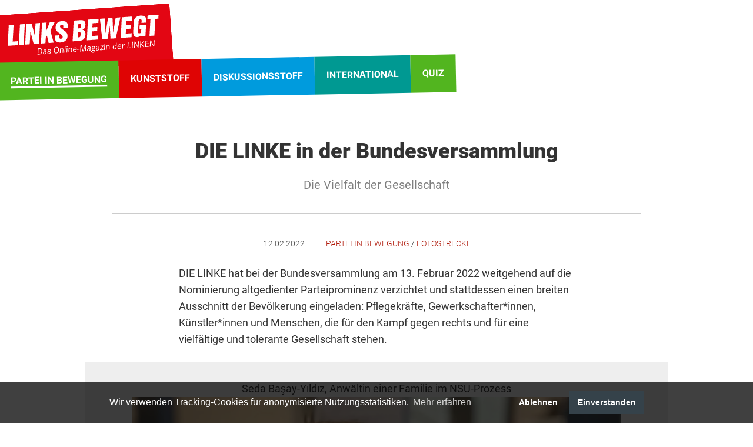

--- FILE ---
content_type: text/html; charset=UTF-8
request_url: https://www.links-bewegt.de/de/article/487.die-vielfalt-der-gesellschaft.html
body_size: 7026
content:
<!doctype html>
<html class="PUB" lang="de" dir="ltr">
<head>
<title>DIE LINKE in der Bundesversammlung</title>
<meta http-equiv="X-UA-Compatible" content="IE=edge">
<meta name="Generator" content="KONTEXT-CMS 3.9.11 (c) WARENFORM [www.warenform.net] 05/2020 | Realisation: Felix Langhammer, Axel Gebauer">
<meta charset="utf-8">
<link rel="preconnect" href="https://cdn.warenform.de" crossorigin>
<link rel="stylesheet" href="/css/tailwind.css?t=1678800134">
<link rel="stylesheet" href="/css/design.css?t=1744844496">
<link rel="preload" fetchpriority="high" as="script" href="/js/jquery/jquery-3.6.0.min.js" type="text/javascript">
<meta name="viewport" content="width=device-width, initial-scale=1.0">
<meta name="robots" content="index, follow, max-image-preview:large, max-snippet:-1, max-video-preview:-1">
	<meta name="date" content="2022-02-12T20:00:00">	<meta property="og:url" content="https://www.links-bewegt.de/de/article/487.die-vielfalt-der-gesellschaft.html" />
	<meta property="og:type" content="article" />
	<meta property="og:title" content="DIE LINKE in der Bundesversammlung" />
			<meta property="og:description" content="DIE LINKE hat bei der Bundesversammlung am 13. Februar 2022 weitgehend auf die Nominierung altgedienter Parteiprominenz verzichtet und stattdessen einen breiten Ausschnitt der Bevölkerung eingeladen: Pflegekräfte, Gewerkschafter*innen, Künstler*innen und Menschen, die für den Kampf gegen rechts und für eine vielfältige und tolerante Gesellschaft stehen." />
							<meta property="og:image" content="https://www.links-bewegt.de/kontext/controllers/image.php/o/733" />
				<link rel="canonical" href="https://www.links-bewegt.de/de/article/487.die-vielfalt-der-gesellschaft.html" />
<script src="/js/jquery/jquery-3.6.0.min.js"></script>
<link rel="icon" href="/favicon.ico" type="image/ico">
	<link rel="alternate" type="application/rss+xml" title="Alle Texte und Artikel" href="/alles.rss.php">
			<link rel="alternate" type="application/rss+xml" title="Neu hier" href="/de/rss/neu-hier.rss">
			<link rel="alternate" type="application/rss+xml" title="Der Kreis ist heiß" href="/de/rss/der-kreis-ist-heiß.rss">
			<link rel="alternate" type="application/rss+xml" title="Brüssel intern" href="/de/rss/brüssel-intern.rss">
			<link rel="alternate" type="application/rss+xml" title="Zahl der Woche" href="/de/rss/zahl-der-woche.rss">
			<link rel="alternate" type="application/rss+xml" title="Spruch der Woche" href="/de/rss/spruch-der-woche.rss">
			<link rel="alternate" type="application/rss+xml" title="Aufreger der Woche" href="/de/rss/aufreger-der-woche.rss">
			<link rel="alternate" type="application/rss+xml" title="Fotostrecke" href="/de/rss/fotostrecke.rss">
			<link rel="alternate" type="application/rss+xml" title="Rotes Kino" href="/de/rss/rotes-kino.rss">
			<link rel="alternate" type="application/rss+xml" title="Lesestoff" href="/de/rss/lesestoff.rss">
			<link rel="alternate" type="application/rss+xml" title="Widerspruch" href="/de/rss/widerspruch.rss">
			<link rel="alternate" type="application/rss+xml" title="Post an den Parteivorstand" href="/de/rss/post-an-den-parteivorstand.rss">
			<link rel="alternate" type="application/rss+xml" title="Bundestagswahl 2021" href="/de/rss/bundestagswahl-2021.rss">
			<link rel="alternate" type="application/rss+xml" title="Die 100 reichsten Deutschen" href="/de/rss/die-100-reichsten-deutschen.rss">
			<link rel="alternate" type="application/rss+xml" title="Ukrainekrieg" href="/de/rss/ukrainekrieg.rss">
			<link rel="alternate" type="application/rss+xml" title="Grundeinkommen" href="/de/rss/grundeinkommen.rss">
		<link rel="alternate" type="application/rss+xml" title="Quiz" href="/rss-quiz.php">
<link rel="apple-touch-icon" sizes="180x180" href="/favicon/apple-icon-180x180.png">
<link rel="icon" type="image/png" sizes="32x32" href="/favicon/favicon-32x32.png">
<link rel="icon" type="image/png" sizes="16x16" href="/favicon/favicon-16x16.png">
<link rel="manifest" href="/manifest.json">
</head>
<body class="Topic-2 Device-desktop" id="top">
<header class="Page-Header">
	<div class="Logo"><a href="/"><img src="/images/links-bewegt-neu.svg" alt="Links bewegt – Das Online-Magazin der LINKEN." width="306" height="122"></a></div>
	<nav id="Nav">
		<input type="checkbox" id="NaviCheckbox">
		<label for="NaviCheckbox"></label>
		<div class="Navi" id="Skip1" role="navigation">
			<div class="NavContainer">
				<div class="Navi-Main">
					<ul class="Level_0">
<li class="Active"><a href="/de/topic/2.partei-in-bewegung.html"><strong><span>Partei in Bewegung</span></strong> </a>
</li>
<li><a href="/de/topic/4.kultur.html"><span>Kunststoff</span> </a></li>
<li><a href="/de/topic/3.debatte.html"><span>Diskussionsstoff</span> </a></li>
<li><a href="/de/topic/42.weltstoff.html"><span>International</span> </a></li>
<li><a href="/de/topic/28.quiz.html"><span>Quiz</span> </a></li>
</ul>
				</div><!-- .Navi-Main -->
			</div><!-- .NavContainer-->
		</div><!-- .Navi -->
	</nav>
</header>
<main>
<div class="Wrapper">
<article class="Article Slideshow" id="content">
<!-- Content -->
<header class="Article-Header"><!-- pt-8 lg:pt-4 xl:pt-40 -->
	<h1 class="mb-4"><span>DIE LINKE in der Bundesversammlung</span></h1>
	<h2 class="mb-4">Die Vielfalt der Gesellschaft</h2>

<div class="Article-Info pb-6 sm:pt-4 lg:pt-6 sm:mt-8">
	
				<time datetime="2022-02-12 20:00" class="Desktop-Only mt-4">12.02.2022</time>
					<div class="Rubrik Desktop-Only">
								<a href="/de/topic/2.partei-in-bewegung.html">Partei in Bewegung</a>
									/ <a href="/de/topic/18.fotostrecke.html">Fotostrecke</a>							</div>
			</div><!-- .Article-Info -->

</header>

<div class="Content pb-8">

<p>DIE LINKE hat bei der Bundesversammlung am 13. Februar 2022 weitgehend auf die Nominierung altgedienter Parteiprominenz verzichtet und stattdessen einen breiten Ausschnitt der Bevölkerung eingeladen: Pflegekräfte, Gewerkschafter*innen, Künstler*innen und Menschen, die für den Kampf gegen rechts und für eine vielfältige und tolerante Gesellschaft stehen.</p>

	<section class="Slider Slider-Fotostrecke sm:px-20 sm:py-8">
		<div class="Arrows"></div>
		<div class="Carousel Carousel-Fotostrecke">
																<div class="Image">
						<span class="Bildunterschrift mb-4">Seda Başay-Yıldız, Anwältin einer Familie im NSU-Prozess</span>
						<img src="/kontext/controllers/image.php/i/733/1100/" alt="">
					</div>
																				<div class="Image">
						<span class="Bildunterschrift mb-4">Johanna Hambach, Vorsitzende der Landesseniorenvertretung Berlin</span>
						<img src="/kontext/controllers/image.php/i/732/1100/" alt="">
					</div>
																				<div class="Image">
						<span class="Bildunterschrift mb-4">Ayşe Demir, Vorstandssprecherin des Türkischen Bund in Berlin-Brandenburg (TBB) e.V.</span>
						<img src="/kontext/controllers/image.php/i/731/1100/" alt="">
					</div>
																				<div class="Image">
						<span class="Bildunterschrift mb-4">Christiane Schories (Krankenpflegerin und Betriebsrätin)</span>
						<img src="/kontext/controllers/image.php/i/730/1100/" alt="">
					</div>
																				<div class="Image">
						<span class="Bildunterschrift mb-4">Bianca Hoff, leitende Hygienefachkraft der Ruppiner Kliniken in Brandenburg</span>
						<img src="/kontext/controllers/image.php/i/729/1100/" alt="">
					</div>
																				<div class="Image">
						<span class="Bildunterschrift mb-4">Hans-Jürgen Urban (IG Metall Vorstand)</span>
						<img src="/kontext/controllers/image.php/i/728/1100/" alt="">
					</div>
																				<div class="Image">
						<span class="Bildunterschrift mb-4"></span>
						<img src="/kontext/controllers/image.php/i/739/1100/" alt="">
					</div>
																				<div class="Image">
						<span class="Bildunterschrift mb-4"></span>
						<img src="/kontext/controllers/image.php/i/740/1100/" alt="">
					</div>
																				<div class="Image">
						<span class="Bildunterschrift mb-4"></span>
						<img src="/kontext/controllers/image.php/i/741/1100/" alt="">
					</div>
									</div><!-- .Slider -->
		<style>.Slider .MediaBox .Title, .Slider .MediaBox .Copyright, .Slider script {display: none !important} .Slider .MediaBox::after { content: none !important }</style>
		<script>
			$(document).ready(function() {
				$('.Carousel-Fotostrecke').slick({
					lazyLoad: 'ondemand',
					arrows: true,
					autoplay: false,
					speed: 300,
					// infinite: true,
					//appendArrows: $('.Carousel-Fotostrecke').parents('.Slider-Fotostrecke').find('.Arrows'),
					adaptiveHeight: true,
					// fade: true,
					// cssEase: 'linear',
					responsive: [
					{
						breakpoint: 860,
						settings: {
							dots: false,
						}
					}
					]
				});
			});
/*
			$(document).ready(function() {
				$('.Carousel-487').slick({
					appendArrows: $(this).parents('.Slider-487').find('.Arrows'),
					arrows: true,
					dots: false,
					infinite: true,
					speed: 300,
					slidesToShow: 1,
					autoplay: false,
					autoplaySpeed: 2000
				});
			});
*/
		</script>
	</section>

<link rel="stylesheet" href="/css/slick.min.css">
<link rel="stylesheet" href="/css/slick-theme.min.css">
<script src="/js/jquery/slick.min.js"></script>

<!-- HTML (opt.) -->

<div class="Clear"></div>

</div><!-- .Content -->

<!-- Documents (opt.) -->
<!-- Persons (opt.) -->
<aside>
				
		<div class="flex flex-wrap mb-8 md:mb-12 lg:mb-16">
			<div class="Social-Bookmarks w-full sm:w-1/2">
				<div class="Social-Linking shariff">
<ul class="flex">
	<li class="w-auto mx-4"><a href="https://www.facebook.com/sharer/sharer.php?u=https://www.links-bewegt.de%2Fde%2Farticle%2F487.die-vielfalt-der-gesellschaft.html?pk_campaign=SocialMedia" target="_blank" aria-label="Artikel posten bei Facebook"><i class="fa-brands fa-facebook-f"></i></a></li>
	<li class="w-auto mx-4"><a href="https://twitter.com/intent/tweet?text=https://www.links-bewegt.de%2Fde%2Farticle%2F487.die-vielfalt-der-gesellschaft.html?pk_campaign=SocialMedia" target="_blank" aria-label="Artikel posten bei X"><i class="fa-brands fa-x-twitter"></i></i></a></li>
</ul>
</div>
			</div><!-- sm:w-1/3 -->
			<div class="Tools w-full sm:w-1/2">
					<ul>
		<li class="Print"><a href="?print=1" target="_blank" rel="nofollow" aria-label="Druckansicht"><span>Drucken</span></a></li>
				<li class="Top"><a href="#top" aria-label="Zum Seitenanfang"><span>Zum Seitenanfang</span></a></li>
	</ul>
			</div><!-- sm:w-1/3 -->
		</div><!-- .flex -->

		<div class="Disco mb-8 md:mb-12 lg:mb-16">
		<div class="Label mb-4 lg:mb-8">Mach mit</div>
		<p>Das ist ein Blog für Mitglieder von Mitgliedern. Melde dich, wenn es in Deinem Ortsverband coole Aktionen gab oder politische Erfolge. Melde Dich auch, wenn Du mit uns diskutieren möchtest:
			<span aria-label="linksbewegt &#64; die-linke . de">
			<span aria-hidden="true">
			<script>
			document.write('<');
			document.write('a ');
			document.write('hr');
			document.write('ef');
			document.write('=');
			document.write('"');
			document.write('m');
			document.write('ai');
			document.write('lt');
			document.write('o:');
			document.write('links');
			document.write('be');
			document.write('we');
			document.write('gt');
			document.write('&#');
			document.write('64;');
			document.write('die');
			document.write('-');
			document.write('linke');
			document.write('.');
			document.write('d');
			document.write('e');
			document.write('">');
			</script>
			<!-- ## -->linksbewegt<!-- ## -->&#64;<!-- ## -->d<!-- ## -->ie<!-- ## -->-l<!-- ## -->inke<!-- ## -->.<!-- ## -->d<!-- ## -->e<!-- ## -->
			<script>
			document.write('<');
			document.write('/');
			document.write('a');
			document.write('>');
			</script>
			</span>
			</span>
		</p>
		</div><!-- .Disco -->

					<div class="Label mb-4 lg:mb-8">Schlagwörter</div>
			<div class="Tags w-full mb-8 md:mb-12 lg:mb-16">
			<ul>
							<li class="mr-2"><a href="/de/topic/24.schlagwörter.html?tag=Bundespr%C3%A4sident">Bundespräsident</a></li>
						</ul>
			</div>
		
		
		<!-- Tags (opt.) -->
							
		<!-- More of author -->
		
		<!-- other articles from same rubric -->
												<div class="Label mb-4 lg:mb-8">Mehr aus der Rubrik</div>
				<div class="Articles-List mb-8 md:mb-12 lg:mb-16">
				<ul>
									<li class="flex flex-wrap mb-4">
											<div class="Image w-1/2 sm:w-1/4"><a href="/de/article/817.wir-sind-zusammen-die-brandmauer-gegen-rechts.html"><img src="/kontext/controllers/image.php/i/1499/340/" alt=""></a></div>
										<div class="w-full sm:w-3/4 sm:pl-4">
						<div class="Author-Date flex flex-no-wrap">03.02.2024													/
							<ul>
																																					<li class="inline-block">Die Redaktion</li>
														</ul>
												</div>
						<p><a href="/de/article/817.wir-sind-zusammen-die-brandmauer-gegen-rechts.html">Wir sind zusammen die Brandmauer gegen Rechts</a></p>
						<p>Gegen den Faschismus und die Politik der Spaltung</p>
					</div>
					</li>
									<li class="flex flex-wrap mb-4">
											<div class="Image w-1/2 sm:w-1/4"><a href="/de/article/797.zeit-für-gerechtigkeit-zeit-für-haltung-impressionen-von-unserem-europaparteitag.html"><img src="/kontext/controllers/image.php/i/1441/340/" alt=""></a></div>
										<div class="w-full sm:w-3/4 sm:pl-4">
						<div class="Author-Date flex flex-no-wrap">19.11.2023												</div>
						<p><a href="/de/article/797.zeit-für-gerechtigkeit-zeit-für-haltung-impressionen-von-unserem-europaparteitag.html">Zeit für Gerechtigkeit. Zeit für Haltung. Impressionen von unserem Europaparteitag</a></p>
						<p></p>
					</div>
					</li>
									<li class="flex flex-wrap mb-4">
											<div class="Image w-1/2 sm:w-1/4"><a href="/de/article/715.tag-der-befreiung.html"><img src="/kontext/controllers/image.php/i/1329/340/" alt=""></a></div>
										<div class="w-full sm:w-3/4 sm:pl-4">
						<div class="Author-Date flex flex-no-wrap">08.05.2023												</div>
						<p><a href="/de/article/715.tag-der-befreiung.html">Tag der Befreiung</a></p>
						<p></p>
					</div>
					</li>
								</ul>
				</div><!-- .Articles-List -->
					
			</aside>
</article><!-- .Article -->
				<div class="w-full Stoerer Beworbene-Rubriken">
		<div class="Alle-Rubriken py-4 sm:p-8 sm:px-16 md:px-20 my-4 Item">
		<div class="Slider Slider-Rubriken">
		<div class="Topic"><a href="/de/topic/20.rubriken.html">Rubriken</a></div>
		<div class="Carousel Carousel-Rubriken">
						<article class="p-4">
				<style>
				.I1112 {background-image: url(/kontext/controllers/image.php/i/1112/360/)}
				@media only screen and (min-width: 28em) {.I1112 {background-image: url(/kontext/controllers/image.php/i/1112/450/)}}
				@media only screen and (min-width: 45em) {.I1112 {background-image: url(/kontext/controllers/image.php/i/1112/360/)}}
				@media only screen and (min-width: 60em) {.I1112 {background-image: url(/kontext/controllers/image.php/i/1112/360/)}}
				@media only screen and (min-width: 80em) {.I1112 {background-image: url(/kontext/controllers/image.php/i/1112/360/)}}
				@media only screen and (min-width: 100em) {.I1112 {background-image: url(/kontext/controllers/image.php/i/1112/450/)}}
				@media only screen and (min-width: 120em) {.I1112 {background-image: url(/kontext/controllers/image.php/i/1112/600/)}}
				</style>
				<a href="/de/topic/41.grundeinkommen.html"><div class="Image I1112"></div></a>
				<div class="Title lg:px-8"><a href="/de/topic/41.grundeinkommen.html" class="lg:px-8 sm:pb-1 sm:pt-2 lg:-mt-6">Grundeinkommen</a></div>
				<!-- <div class="lg:px-16 Content"></div> -->
				</article>
											<article class="p-4">
				<style>
				.I397 {background-image: url(/kontext/controllers/image.php/i/397/360/)}
				@media only screen and (min-width: 28em) {.I397 {background-image: url(/kontext/controllers/image.php/i/397/450/)}}
				@media only screen and (min-width: 45em) {.I397 {background-image: url(/kontext/controllers/image.php/i/397/360/)}}
				@media only screen and (min-width: 60em) {.I397 {background-image: url(/kontext/controllers/image.php/i/397/360/)}}
				@media only screen and (min-width: 80em) {.I397 {background-image: url(/kontext/controllers/image.php/i/397/360/)}}
				@media only screen and (min-width: 100em) {.I397 {background-image: url(/kontext/controllers/image.php/i/397/450/)}}
				@media only screen and (min-width: 120em) {.I397 {background-image: url(/kontext/controllers/image.php/i/397/600/)}}
				</style>
				<a href="/de/topic/13.bruessel-intern.html"><div class="Image I397"></div></a>
				<div class="Title lg:px-8"><a href="/de/topic/13.bruessel-intern.html" class="lg:px-8 sm:pb-1 sm:pt-2 lg:-mt-6">Brüssel intern</a></div>
				<!-- <div class="lg:px-16 Content"></div> -->
				</article>
									<article class="p-4">
				<style>
				.I532 {background-image: url(/kontext/controllers/image.php/i/532/360/)}
				@media only screen and (min-width: 28em) {.I532 {background-image: url(/kontext/controllers/image.php/i/532/450/)}}
				@media only screen and (min-width: 45em) {.I532 {background-image: url(/kontext/controllers/image.php/i/532/360/)}}
				@media only screen and (min-width: 60em) {.I532 {background-image: url(/kontext/controllers/image.php/i/532/360/)}}
				@media only screen and (min-width: 80em) {.I532 {background-image: url(/kontext/controllers/image.php/i/532/360/)}}
				@media only screen and (min-width: 100em) {.I532 {background-image: url(/kontext/controllers/image.php/i/532/450/)}}
				@media only screen and (min-width: 120em) {.I532 {background-image: url(/kontext/controllers/image.php/i/532/600/)}}
				</style>
				<a href="/de/topic/25.rotes-kino.html"><div class="Image I532"></div></a>
				<div class="Title lg:px-8"><a href="/de/topic/25.rotes-kino.html" class="lg:px-8 sm:pb-1 sm:pt-2 lg:-mt-6">Rotes Kino</a></div>
				<!-- <div class="lg:px-16 Content"></div> -->
				</article>
									<article class="p-4">
				<style>
				.I93 {background-image: url(/kontext/controllers/image.php/i/93/360/)}
				@media only screen and (min-width: 28em) {.I93 {background-image: url(/kontext/controllers/image.php/i/93/450/)}}
				@media only screen and (min-width: 45em) {.I93 {background-image: url(/kontext/controllers/image.php/i/93/360/)}}
				@media only screen and (min-width: 60em) {.I93 {background-image: url(/kontext/controllers/image.php/i/93/360/)}}
				@media only screen and (min-width: 80em) {.I93 {background-image: url(/kontext/controllers/image.php/i/93/360/)}}
				@media only screen and (min-width: 100em) {.I93 {background-image: url(/kontext/controllers/image.php/i/93/450/)}}
				@media only screen and (min-width: 120em) {.I93 {background-image: url(/kontext/controllers/image.php/i/93/600/)}}
				</style>
				<a href="/de/topic/26.lesestoff.html"><div class="Image I93"></div></a>
				<div class="Title lg:px-8"><a href="/de/topic/26.lesestoff.html" class="lg:px-8 sm:pb-1 sm:pt-2 lg:-mt-6">Lesestoff - Buchtipps und mehr</a></div>
				<!-- <div class="lg:px-16 Content"></div> -->
				</article>
									<article class="p-4">
				<style>
				.I348 {background-image: url(/kontext/controllers/image.php/i/348/360/)}
				@media only screen and (min-width: 28em) {.I348 {background-image: url(/kontext/controllers/image.php/i/348/450/)}}
				@media only screen and (min-width: 45em) {.I348 {background-image: url(/kontext/controllers/image.php/i/348/360/)}}
				@media only screen and (min-width: 60em) {.I348 {background-image: url(/kontext/controllers/image.php/i/348/360/)}}
				@media only screen and (min-width: 80em) {.I348 {background-image: url(/kontext/controllers/image.php/i/348/360/)}}
				@media only screen and (min-width: 100em) {.I348 {background-image: url(/kontext/controllers/image.php/i/348/450/)}}
				@media only screen and (min-width: 120em) {.I348 {background-image: url(/kontext/controllers/image.php/i/348/600/)}}
				</style>
				<a href="/de/topic/27.widerspruch-inge-hannemann.html"><div class="Image I348"></div></a>
				<div class="Title lg:px-8"><a href="/de/topic/27.widerspruch-inge-hannemann.html" class="lg:px-8 sm:pb-1 sm:pt-2 lg:-mt-6">Widerspruch - von Inge Hannemann</a></div>
				<!-- <div class="lg:px-16 Content"></div> -->
				</article>
									<article class="p-4">
				<style>
				.I641 {background-image: url(/kontext/controllers/image.php/i/641/360/)}
				@media only screen and (min-width: 28em) {.I641 {background-image: url(/kontext/controllers/image.php/i/641/450/)}}
				@media only screen and (min-width: 45em) {.I641 {background-image: url(/kontext/controllers/image.php/i/641/360/)}}
				@media only screen and (min-width: 60em) {.I641 {background-image: url(/kontext/controllers/image.php/i/641/360/)}}
				@media only screen and (min-width: 80em) {.I641 {background-image: url(/kontext/controllers/image.php/i/641/360/)}}
				@media only screen and (min-width: 100em) {.I641 {background-image: url(/kontext/controllers/image.php/i/641/450/)}}
				@media only screen and (min-width: 120em) {.I641 {background-image: url(/kontext/controllers/image.php/i/641/600/)}}
				</style>
				<a href="/de/topic/36.bundestagswahl-2021.html"><div class="Image I641"></div></a>
				<div class="Title lg:px-8"><a href="/de/topic/36.bundestagswahl-2021.html" class="lg:px-8 sm:pb-1 sm:pt-2 lg:-mt-6">Bundestagswahl 2021</a></div>
				<!-- <div class="lg:px-16 Content"></div> -->
				</article>
									<article class="p-4">
				<style>
				.I667 {background-image: url(/kontext/controllers/image.php/i/667/360/)}
				@media only screen and (min-width: 28em) {.I667 {background-image: url(/kontext/controllers/image.php/i/667/450/)}}
				@media only screen and (min-width: 45em) {.I667 {background-image: url(/kontext/controllers/image.php/i/667/360/)}}
				@media only screen and (min-width: 60em) {.I667 {background-image: url(/kontext/controllers/image.php/i/667/360/)}}
				@media only screen and (min-width: 80em) {.I667 {background-image: url(/kontext/controllers/image.php/i/667/360/)}}
				@media only screen and (min-width: 100em) {.I667 {background-image: url(/kontext/controllers/image.php/i/667/450/)}}
				@media only screen and (min-width: 120em) {.I667 {background-image: url(/kontext/controllers/image.php/i/667/600/)}}
				</style>
				<a href="/de/topic/38.die-100-reichsten-deutschen.html"><div class="Image I667"></div></a>
				<div class="Title lg:px-8"><a href="/de/topic/38.die-100-reichsten-deutschen.html" class="lg:px-8 sm:pb-1 sm:pt-2 lg:-mt-6">Die 100 reichsten Deutschen</a></div>
				<!-- <div class="lg:px-16 Content"></div> -->
				</article>
									<article class="p-4">
				<style>
				.I778 {background-image: url(/kontext/controllers/image.php/i/778/360/)}
				@media only screen and (min-width: 28em) {.I778 {background-image: url(/kontext/controllers/image.php/i/778/450/)}}
				@media only screen and (min-width: 45em) {.I778 {background-image: url(/kontext/controllers/image.php/i/778/360/)}}
				@media only screen and (min-width: 60em) {.I778 {background-image: url(/kontext/controllers/image.php/i/778/360/)}}
				@media only screen and (min-width: 80em) {.I778 {background-image: url(/kontext/controllers/image.php/i/778/360/)}}
				@media only screen and (min-width: 100em) {.I778 {background-image: url(/kontext/controllers/image.php/i/778/450/)}}
				@media only screen and (min-width: 120em) {.I778 {background-image: url(/kontext/controllers/image.php/i/778/600/)}}
				</style>
				<a href="/de/topic/40.ukrainekrieg.html"><div class="Image I778"></div></a>
				<div class="Title lg:px-8"><a href="/de/topic/40.ukrainekrieg.html" class="lg:px-8 sm:pb-1 sm:pt-2 lg:-mt-6">Ukrainekrieg</a></div>
				<!-- <div class="lg:px-16 Content">Beiträge zum Angriffskrieg Russlands gegen die Ukraine</div> -->
				</article>
							</div><!-- .Carousel -->
		<!-- <div class="Arrows"></div> -->
		</div><!-- .Slider -->
		<script>
		$(document).ready(function() {
			$('.Carousel-Rubriken').slick({
				slidesToShow: 3,
				slidesToScroll: 1,
				autoplay: true,
				autoplaySpeed: 2000,
				arrows: true,
				speed: 300,
				infinite: true,
				//appendArrows: $('.Carousel-Rubriken').parents('.Slider-Rubriken').find('.Arrows'),
				// adaptiveHeight: true,
				responsive: [
					{
					  breakpoint: 960,
					  settings: {
						slidesToShow: 2,
						slidesToScroll: 2,
						infinite: true,
						dots: true
					  }
					},
					{
					  breakpoint: 480,
					  settings: {
						slidesToShow: 1,
						slidesToScroll: 1
					  }
					}
					]
			});
		});
		</script>
		</div><!-- .Rubriken -->
		</div>
	
</div><!-- .Wrapper -->
</main>
<footer>
	<div class="Footer mb-44 sm:mb-20">
		<ul class="Footer-Main">
			<li><a href="/de/topic/19.autorinnen.html">Autor*innen</a></li>
			<li><a href="/de/topic/28.quiz.html">Quiz</a></li>
						<li><a href="/de/topic/18.fotostrecke.html">Fotostrecke</a></li>
			<li><a href="/de/topic/24.schlagwörter.html">Schlagwörter</a></li>
			<li><a href="/de/search/"><i class="fa fa-search"></i> Suche</a></li>
		</ul>
		<ul class="Footer-Meta">
			<li><a href="/de/topic/21.kontakt-impressum.html">Kontakt + Impressum</a></li>
			<li><a href="/de/topic/43.redaktionsstatut.html">Redaktionsstatut</a></li>
			<li><a href="/de/topic/22.datenschutz.html">Datenschutz</a></li>
			<li><a href="/de/topic/29.folge-uns.html">Folge uns</a></li>
		</ul>
	</div>
</footer>
<script src="/kontext/js/initMedia.js"></script>
<link rel="stylesheet" href="/css/slick.min.css">
<link rel="stylesheet" href="/css/slick-theme.min.css">
<script src="/js/jquery/slick.min.js"></script>
<script src="/kontext/js/embed_privacy.js"></script>
	<!-- Matomo -->
	<script>
	var _paq = _paq || [];
	/* tracker methods like "setCustomDimension" should be called before "trackPageView" */
	_paq.push(['trackPageView']);
	_paq.push(['enableLinkTracking']);
	(function() {
		var u="https://stats.warenform.de/piwik_1/";
		_paq.push(['setTrackerUrl', u+'piwik.php']);
		_paq.push(['setSiteId', '13']);
		var d=document, g=d.createElement('script'), s=d.getElementsByTagName('script')[0];
		g.type='text/javascript'; g.async=true; g.defer=true; g.src=u+'piwik.js'; s.parentNode.insertBefore(g,s);
	})();
	</script>
	<!-- End Matomo Code -->
<link rel="stylesheet" type="text/css" href="/asset/cookieconsent/cookieconsent.min.css"/>
<style>
	.cc-banner .cc-message {margin-right: 4em;flex:none;margin-left: auto;}
	.cc-banner .cc-compliance {margin-right: auto;}
</style>
<script src="/asset/cookieconsent/cookieconsent.min.js" data-cfasync="false"></script>
<script>
// MATOMO vars and functions
// Thanks to https://www.vektorkneter.de/matomo-tracking-cookie-opt-in/
// Source: https://matomo.org/blog/2017/04/different-ways-embedding-piwik-tracking-code-faster-website-performance/

// use <a href="#matomo-optout">Matomo-Opt-out-Link</a>
$("a[href='#matomo-optout']").on('click', function() {
	openCCbanner()
	return false;
});

var _paq = _paq || [];
// _paq.push(['setVisitorCookieTimeout', 2880]); // 2 days
// _paq.push(['setReferralCookieTimeout', 2880]); // 2 days
// _paq.push(['setSessionCookieTimeout', 0]); // session only
_paq.push(["trackPageView"]);
_paq.push(["enableLinkTracking"]);

function embedTrackingCode() {
	var u="https://stats.warenform.de/piwik_1/";
	_paq.push(["setTrackerUrl", u+"piwik.php"]);
	_paq.push(["setSiteId", "13"]);
	_paq.push(['enableHeartBeatTimer', 30]);

	var d=document, g=d.createElement("script"), s=d.getElementsByTagName("script")[0]; g.type="text/javascript";
	g.defer=true; g.async=true; g.src=u+"piwik.js"; s.parentNode.insertBefore(g,s);
}

function deleteMatomoCookies(){
	_paq.push(["disableCookies"]);
	_paq.push(["deleteCookies"]);
}

// Insites Cookie Consent with Opt-IN for MATOMO tracking Cookie
// Source: https://cookieconsent.osano.com/documentation/disabling-cookies/
window.addEventListener("load", function () {
	window.cookieconsent.initialise({
		"palette": {
			"popup": {
				"background": "rgba(218, 58, 38, 0.9)"
			},
			"button": {
				"background": "#35424a",
				"text": '#ffffff'
			}
		},
		"cookie": {
			"expiryDays": 1
		},
		"type": "opt-in",
		"content": {
			"message": "Wir verwenden Tracking-Cookies für anonymisierte Nutzungsstatistiken.",
			"allow": "Einverstanden",
			"deny": "Ablehnen",
			"link": "Mehr erfahren",
			"href": "/de/topic/22.datenschutz.html",
			"policy": 'Cookie Einstellungen'
		},
		onPopupOpen: function () {
			document.body.classList.add("cookieconsent-banner-opened");
		},
		onPopupClose: function () {
			document.body.classList.remove("cookieconsent-banner-opened");
		},
		onInitialise: function (status) {
			var type = this.options.type;
			var didConsent = this.hasConsented();
			if (type == 'opt-in' && didConsent) {
				// enable cookies
				embedTrackingCode();
			}
			if (type == 'opt-out' && !didConsent) {
				// disable cookies
			}
		},
		onStatusChange: function (status, chosenBefore) {
			var type = this.options.type;
			var didConsent = this.hasConsented();
			if (type == 'opt-in' && didConsent) {
				// enable cookies
				embedTrackingCode();
			}
			if (type == 'opt-in' && !didConsent) {
				// disable cookies
				deleteMatomoCookies();
			}
			if (type == 'opt-out' && !didConsent) {
				// disable cookies
				deleteMatomoCookies();
			}
		},
		onRevokeChoice: function () {
			var type = this.options.type;
			if (type == 'opt-in') {
				// disable cookies
			}
			if (type == 'opt-out') {
				// enable cookies
				embedTrackingCode();
			}
		},

	})
});

// function for triggering a click on the cc-revoke button
// wich will show the consent banner again.
// You may use it in a link, such as this example:
// <a href="#" onclick="openCCbanner(); return false;">Cookie Consent</a>
function openCCbanner(){
	var el = document.querySelector('.cc-revoke');
	el.click();
}
</script><script>window.oembedPrivacyPlaceholderText = '<button>Social-Media-Inhalte anzeigen</button><h1>Ein Klick für den Datenschutz</h1><p>Dieser Inhalt stammt von einem Social-Media-Dienst und wird von einer externen Quelle geladen.</p>'</script>
</body>
</html>

<!-- Delivered directly -->
